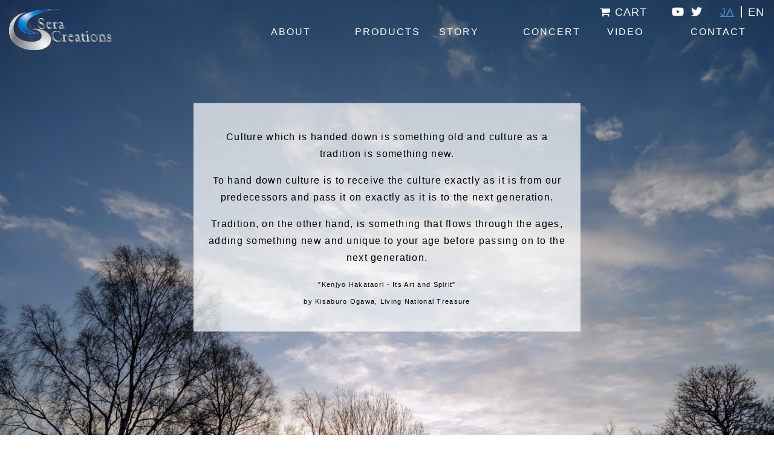

--- FILE ---
content_type: text/html; charset=UTF-8
request_url: http://sera-creations.com/en/
body_size: 11565
content:
<!DOCTYPE html>
<html lang="ja">
<head>
	<meta charset="UTF-8">
	<title>Sera Creations | 新素材の箏柱・箏爪、和の素材を使用した箏柱ケースの製作・販売</title>
	<meta name="viewport" content="width=device-width,initial-scale=1.0">
	<meta name="format-detection" content="telephone=no">

	<link rel="stylesheet" href="https://use.fontawesome.com/releases/v5.1.0/css/all.css" integrity="sha384-lKuwvrZot6UHsBSfcMvOkWwlCMgc0TaWr+30HWe3a4ltaBwTZhyTEggF5tJv8tbt" crossorigin="anonymous">
	<link rel="stylesheet" id="Drawer_css-css" href="https://cdnjs.cloudflare.com/ajax/libs/drawer/3.2.2/css/drawer.min.css?ver=4.9.6" type="text/css" media="all">
	<link rel="stylesheet" id="Normalize-css" href="https://cdnjs.cloudflare.com/ajax/libs/normalize/7.0.0/normalize.min.css?ver=4.9.6" type="text/css" media="all">
	<link rel="stylesheet" href="http://sera-creations.com/wp-content/themes/seracreations/style.css">
	<!--[if lt IE 11]> <script type='text/javascript' src='https://cdnjs.cloudflare.com/ajax/libs/html5shiv/3.7.3/html5shiv.min.js?ver=4.9.6'></script> <![endif]-->
	
<!-- All in One SEO Pack 2.7.2 by Michael Torbert of Semper Fi Web Design[65,86] -->
<meta name="description"  content="邦楽を愛する全ての人の為に - 新素材を用いた箏柱・箏爪、京都SOU・SOU、倉敷帆布とコラボした箏柱ケースを製作・販売しています。" />
<meta name="msvalidate.01" content="212A9B89E1E8A4C902BED4BCEDD1E421" />

<link rel="canonical" href="http://sera-creations.com/en/" />
<meta property="og:title" content="Sera Creations | 新素材の箏柱・箏爪、和の素材を使用した箏柱ケースの製作・販売" />
<meta property="og:type" content="website" />
<meta property="og:url" content="http://sera-creations.com/en/" />
<meta property="og:image" content="http://sera-creations.com/wp-content/uploads/2018/07/F48CC22D-F94E-499A-8DFB-DAED4C8067A0.jpeg" />
<meta property="og:site_name" content="Sera Creations" />
<meta property="og:description" content="邦楽を愛する全ての人の為に - 新素材を用いた箏柱・箏爪、京都SOU・SOU、倉敷帆布とコラボした箏柱ケースを製作・販売しています。" />
<meta name="twitter:card" content="summary" />
<meta name="twitter:title" content="Sera Creations | 新素材の箏柱・箏爪、和の素材を使用した箏柱ケースの製作・販売" />
<meta name="twitter:description" content="邦楽を愛する全ての人の為に - 新素材を用いた箏柱・箏爪、京都SOU・SOU、倉敷帆布とコラボした箏柱ケースを製作・販売しています。" />
<meta name="twitter:image" content="http://sera-creations.com/wp-content/uploads/2018/07/F48CC22D-F94E-499A-8DFB-DAED4C8067A0.jpeg" />
<meta itemprop="image" content="http://sera-creations.com/wp-content/uploads/2018/07/F48CC22D-F94E-499A-8DFB-DAED4C8067A0.jpeg" />
			<script type="text/javascript" >
				window.ga=window.ga||function(){(ga.q=ga.q||[]).push(arguments)};ga.l=+new Date;
				ga('create', 'UA-122675761-1', 'auto');
				// Plugins
				
				ga('send', 'pageview');
			</script>
			<script async src="https://www.google-analytics.com/analytics.js"></script>
			<!-- /all in one seo pack -->
<link rel='dns-prefetch' href='//s.w.org' />
		<script type="text/javascript">
			window._wpemojiSettings = {"baseUrl":"https:\/\/s.w.org\/images\/core\/emoji\/11.2.0\/72x72\/","ext":".png","svgUrl":"https:\/\/s.w.org\/images\/core\/emoji\/11.2.0\/svg\/","svgExt":".svg","source":{"concatemoji":"http:\/\/sera-creations.com\/wp-includes\/js\/wp-emoji-release.min.js?ver=5.1.16"}};
			!function(e,a,t){var n,r,o,i=a.createElement("canvas"),p=i.getContext&&i.getContext("2d");function s(e,t){var a=String.fromCharCode;p.clearRect(0,0,i.width,i.height),p.fillText(a.apply(this,e),0,0);e=i.toDataURL();return p.clearRect(0,0,i.width,i.height),p.fillText(a.apply(this,t),0,0),e===i.toDataURL()}function c(e){var t=a.createElement("script");t.src=e,t.defer=t.type="text/javascript",a.getElementsByTagName("head")[0].appendChild(t)}for(o=Array("flag","emoji"),t.supports={everything:!0,everythingExceptFlag:!0},r=0;r<o.length;r++)t.supports[o[r]]=function(e){if(!p||!p.fillText)return!1;switch(p.textBaseline="top",p.font="600 32px Arial",e){case"flag":return s([55356,56826,55356,56819],[55356,56826,8203,55356,56819])?!1:!s([55356,57332,56128,56423,56128,56418,56128,56421,56128,56430,56128,56423,56128,56447],[55356,57332,8203,56128,56423,8203,56128,56418,8203,56128,56421,8203,56128,56430,8203,56128,56423,8203,56128,56447]);case"emoji":return!s([55358,56760,9792,65039],[55358,56760,8203,9792,65039])}return!1}(o[r]),t.supports.everything=t.supports.everything&&t.supports[o[r]],"flag"!==o[r]&&(t.supports.everythingExceptFlag=t.supports.everythingExceptFlag&&t.supports[o[r]]);t.supports.everythingExceptFlag=t.supports.everythingExceptFlag&&!t.supports.flag,t.DOMReady=!1,t.readyCallback=function(){t.DOMReady=!0},t.supports.everything||(n=function(){t.readyCallback()},a.addEventListener?(a.addEventListener("DOMContentLoaded",n,!1),e.addEventListener("load",n,!1)):(e.attachEvent("onload",n),a.attachEvent("onreadystatechange",function(){"complete"===a.readyState&&t.readyCallback()})),(n=t.source||{}).concatemoji?c(n.concatemoji):n.wpemoji&&n.twemoji&&(c(n.twemoji),c(n.wpemoji)))}(window,document,window._wpemojiSettings);
		</script>
		<style type="text/css">
img.wp-smiley,
img.emoji {
	display: inline !important;
	border: none !important;
	box-shadow: none !important;
	height: 1em !important;
	width: 1em !important;
	margin: 0 .07em !important;
	vertical-align: -0.1em !important;
	background: none !important;
	padding: 0 !important;
}
</style>
	<link rel='stylesheet' id='wp-block-library-css'  href='http://sera-creations.com/wp-includes/css/dist/block-library/style.min.css?ver=5.1.16' type='text/css' media='all' />
<link rel='stylesheet' id='advanced-flat-rate-shipping-for-woocommerce-css'  href='http://sera-creations.com/wp-content/plugins/advanced-flat-rate-shipping-for-woocommerce/public/css/advanced-flat-rate-shipping-for-woocommerce-public.css?ver=3.0.6' type='text/css' media='all' />
<link rel='stylesheet' id='font-awesome-min-css'  href='http://sera-creations.com/wp-content/plugins/advanced-flat-rate-shipping-for-woocommerce/public/css/font-awesome.min.css?ver=3.0.6' type='text/css' media='all' />
<link rel='stylesheet' id='woocommerce-layout-css'  href='http://sera-creations.com/wp-content/plugins/woocommerce/assets/css/woocommerce-layout.css?ver=3.4.8' type='text/css' media='all' />
<link rel='stylesheet' id='woocommerce-smallscreen-css'  href='http://sera-creations.com/wp-content/plugins/woocommerce/assets/css/woocommerce-smallscreen.css?ver=3.4.8' type='text/css' media='only screen and (max-width: 768px)' />
<link rel='stylesheet' id='woocommerce-general-css'  href='http://sera-creations.com/wp-content/plugins/woocommerce/assets/css/woocommerce.css?ver=3.4.8' type='text/css' media='all' />
<style id='woocommerce-inline-inline-css' type='text/css'>
.woocommerce form .form-row .required { visibility: visible; }
</style>
<link rel='stylesheet' id='if-menu-site-css-css'  href='http://sera-creations.com/wp-content/plugins/if-menu/assets/if-menu-site.css?ver=5.1.16' type='text/css' media='all' />
<script type='text/javascript' src='http://sera-creations.com/wp-includes/js/jquery/jquery.js?ver=1.12.4'></script>
<script type='text/javascript' src='http://sera-creations.com/wp-includes/js/jquery/jquery-migrate.min.js?ver=1.4.1'></script>
<script type='text/javascript'>
/* <![CDATA[ */
var my_ajax_object = {"ajax_url":"http:\/\/sera-creations.com\/wp-admin\/admin-ajax.php"};
/* ]]> */
</script>
<script type='text/javascript' src='http://sera-creations.com/wp-content/plugins/advanced-flat-rate-shipping-for-woocommerce/public/js/advanced-flat-rate-shipping-for-woocommerce-public.js?ver=3.0.6'></script>
<link rel='https://api.w.org/' href='http://sera-creations.com/en/wp-json/' />
<link rel="EditURI" type="application/rsd+xml" title="RSD" href="http://sera-creations.com/xmlrpc.php?rsd" />
<link rel="wlwmanifest" type="application/wlwmanifest+xml" href="http://sera-creations.com/wp-includes/wlwmanifest.xml" /> 
<meta name="generator" content="WordPress 5.1.16" />
<meta name="generator" content="WooCommerce 3.4.8" />
<style type="text/css">
.qtranxs_flag_ja {background-image: url(http://sera-creations.com/wp-content/plugins/qtranslate-x/flags/jp.png); background-repeat: no-repeat;}
.qtranxs_flag_en {background-image: url(http://sera-creations.com/wp-content/plugins/qtranslate-x/flags/gb.png); background-repeat: no-repeat;}
</style>
<link hreflang="ja" href="http://sera-creations.com/ja/" rel="alternate" />
<link hreflang="en" href="http://sera-creations.com/en/" rel="alternate" />
<link hreflang="x-default" href="http://sera-creations.com/" rel="alternate" />
<meta name="generator" content="qTranslate-X 3.4.6.8" />
	<noscript><style>.woocommerce-product-gallery{ opacity: 1 !important; }</style></noscript>
	</head>
<body class="index en drawer drawer--right">
<header>
	<a href="/" class="logo">
		<img src="http://sera-creations.com/wp-content/themes/seracreations/images/logo.png" alt="">
	</a>
	<div class="top1stmenu">
		<ul>
			<li class="cart"><a href="/cart"><i class="fa fa-shopping-cart"></i> CART</a></li>

                                                            <li class="sns sns_fb"><a href="https://www.youtube.com/channel/UCLDQHPaSPuUnOHR7L-cln8A?view_as=subscriber"><i class="fab fa-youtube" aria-hidden="true"></i></a></li>                    <li class="sns sns_youtube"><a href="https://twitter.com/CreationsSera"><i class="fab fa-twitter" aria-hidden="true"></i></a></li>			<li class="lang_ja inactive"><a href="/ja/">JA</a></li>
			<li class="lang_en"><a href="/en/en/">EN</a></li>
		</ul>
	</div>
	<nav>

    <ul class="topmenu"><li id="menu-item-341" class="menu-item menu-item-type-custom menu-item-object-custom menu-item-341"><a href="#about">ABOUT<br><span class="sub-title"></span></a></li>
<li id="menu-item-342" class="menu-item menu-item-type-custom menu-item-object-custom menu-item-342"><a href="#products">PRODUCTS<br><span class="sub-title"></span></a></li>
<li id="menu-item-343" class="menu-item menu-item-type-post_type menu-item-object-page menu-item-343"><a href="http://sera-creations.com/en/story/">STORY<br><span class="sub-title"></span></a></li>
<li id="menu-item-345" class="menu-item menu-item-type-post_type menu-item-object-page menu-item-345"><a href="http://sera-creations.com/en/concert/">CONCERT<br><span class="sub-title"></span></a></li>
<li id="menu-item-851" class="menu-item menu-item-type-custom menu-item-object-custom menu-item-851"><a href="/en/videos">VIDEO<br><span class="sub-title"></span></a></li>
<li id="menu-item-344" class="menu-item menu-item-type-post_type menu-item-object-page menu-item-344"><a href="http://sera-creations.com/en/contact/">CONTACT<br><span class="sub-title"></span></a></li>
</ul>	</nav>
</header>
<section class="indexhead">
		<div class="inner">
		<p>Culture which is handed down is something old and culture as a tradition is something new.</p>
		<p>To hand down culture is to receive the culture exactly as it is from our predecessors and pass it on exactly as it is to the next generation.</p>
		<p>Tradition, on the other hand,  is something that flows through the ages, adding something new and unique to your age before passing on to the next generation.</p>
		<p class="quote">"Kenjyo Hakataori - Its Art and Spirit"<br>
		by Kisaburo Ogawa, Living National Treasure</p>
	</div>
	</section>
<main>
	<article class="whatsnew white">
		<div class="inner">
			<section class="article_header">
				<img src="http://sera-creations.com/wp-content/themes/seracreations/images/blue_marker.png" alt="">
				<h1>What’s New</h1>
			</section>
			<dl>
			</dl>
		</div>
	</article>
	<article id="about" class="about transparent">
		<div class="inner">
			<section class="article_header">
	
				<img src="http://sera-creations.com/wp-content/themes/seracreations/images/blue_marker.png" alt="">
				<h1>About Sera Creations</h1>
			</section>
			<p style="text-align: center;">The Japanese traditional music has survived for thousands of years even to this day when things are moving and changing in a time-span of minutes. However, the population of Japanese traditional music is shrinking each year and this is an alarming sign for the future.</p>
<p style="text-align: center;">It is our firm belief that Japanese musical instrument related conditions, together with the quality of instrument related items must also evolve in order to stop this decline in Japanese traditional music player population, ultimately reversing the<br />
decline so as to regain its glory.</p>
<p style="text-align: center;">We, the Sera Creations, are working to develop musical instrument related items that will respond to the needs of today’s Japanese traditional music players who seek modern “sound” and “playing”, because we believe that progress in music requires progress not only in “software” but also “hardware” – both working as the two wheels of a vehicle.</p>
<p style="text-align: center;">Japanese traditional music is a “Music of Japan”. “Japanese” should not feel it as “something far away”. We wish to make Japanese traditional music more casual, easy, and fun for all people – from beginners to professionals.</p>
<p style="text-align: center;">Sera Creations will continue its effort in serving the needs of all people who love Japanese music.</p>
 
 		</div>
	</article>
	<article id="products" class="products transparent">
		<div class="inner inner-fluid">
			<section class="article_header">
	
				<img src="http://sera-creations.com/wp-content/themes/seracreations/images/blue_marker.png" alt="">
				<h1>Products</h1>
			</section>
							
<div class="product  kotoji">
				<div class="imgarea"><img src="http://sera-creations.com/wp-content/uploads/2018/06/kotoji.jpg" alt=""></div>
				<div class="textarea">
					<p><img class="alignnone size-full wp-image-28" src="http://sera-creations.com/wp-content/uploads/2018/06/top_kotoji.png" alt="" width="116" height="90" /></p>
<h2 style="font-weight: normal; letter-spacing: 3px; color: #666666; font-size: 20px; margin-left: 0px; font-family: 游ゴシック体, YuGothic, '游ゴシック Medium', 'Yu Gothic Medium', 游ゴシック, 'Yu Gothic', メイリオ, sans-serif;"><span style="font-family: 游ゴシック体, YuGothic, 游ゴシック, 'Yu Gothic', sans-serif;">An innovative idea of “customizing sound with kotoji”.</span> <span class="small" style="font-size: 12px; display: block; margin-left: 0px; margin-top: 10px;">※ Utility model registration obtained.</span></h2>
<p style="margin-left: 0px; caret-color: #4a4a4a; color: #4a4a4a; font-family: 游ゴシック体, YuGothic, '游ゴシック Medium', 'Yu Gothic Medium', 游ゴシック, 'Yu Gothic', メイリオ, sans-serif;"><span style="font-family: 游ゴシック体, YuGothic, 游ゴシック, 'Yu Gothic', sans-serif;">The first in the industry to use a cellulose nanofiber made from Japanese bamboos.</span> <span class="small" style="font-size: 12.800000190734863px; display: block;">This new material,“Nanoforest”, is a registered trade mark of Chuetsu Pulp &amp; Paper Co., Ltd.</span></p>
<p style="margin-left: 0px; caret-color: #4a4a4a; color: #4a4a4a; font-family: 游ゴシック体, YuGothic, '游ゴシック Medium', 'Yu Gothic Medium', 游ゴシック, 'Yu Gothic', メイリオ, sans-serif;"><span style="font-family: 游ゴシック体, YuGothic, 游ゴシック, 'Yu Gothic', sans-serif;">3 types of forms to create different “brilliance” and “depth”</span> <span class="small" style="font-size: 12.800000190734863px; display: block;">Type I, type II, small pillar (小柱)</span></p>
<p style="margin-left: 0px; caret-color: #4a4a4a; color: #4a4a4a; font-family: 游ゴシック体, YuGothic, '游ゴシック Medium', 'Yu Gothic Medium', 游ゴシック, 'Yu Gothic', メイリオ, sans-serif;"><span style="font-family: 游ゴシック体, YuGothic, 游ゴシック, 'Yu Gothic', sans-serif;">Two types of “Tone colors”</span> <span class="small" style="font-size: 12.800000190734863px; display: block;">―SORA― and ―MIKI―</span></p>
<p style="margin-left: 0px; caret-color: #4a4a4a; color: #4a4a4a; font-family: 游ゴシック体, YuGothic, '游ゴシック Medium', 'Yu Gothic Medium', 游ゴシック, 'Yu Gothic', メイリオ, sans-serif;"><span style="font-family: 游ゴシック体, YuGothic, 游ゴシック, 'Yu Gothic', sans-serif;">Allows a very stable pitch</span> ※ using non-slip tools. <span class="small" style="font-size: 12.800000190734863px; display: block;">Endures strong picks or frequently repeated picks which leads to a comfortable performance.</span></p>
<p style="margin-left: 0px; caret-color: #4a4a4a; color: #4a4a4a; font-family: 游ゴシック体, YuGothic, '游ゴシック Medium', 'Yu Gothic Medium', 游ゴシック, 'Yu Gothic', メイリオ, sans-serif;"><span style="font-family: 游ゴシック体, YuGothic, 游ゴシック, 'Yu Gothic', sans-serif;">All items are sold “independently”. Purchase your combination of items.</span> <span class="small" style="font-size: 12.800000190734863px; display: block;">Basic set: 12 Kotojis + 1 jinji(巾柱) + 1 shoji (小柱), non-slip sheet, tweezer for mounting Customized selections: From one item to any combination of items.</span></p>
					<a href="http://sera-creations.com/en/product/kotoji/" class="more"><img src="http://sera-creations.com/wp-content/themes/seracreations/images/arrow_gray.png" alt=""> <span>detail and purchase here</span></a>
				</div>
</div>
<div class="product kotozume">
				<div class="imgarea"><img src="http://sera-creations.com/wp-content/uploads/2018/06/kotozume.jpg" alt=""></div>
				<div class="textarea">
					<p><img class="wp-image-197 size-full alignnone" src="http://sera-creations.com/wp-content/uploads/2018/06/top_kotozume-2.png" alt="" width="133" height="86" /></p>
<h2 style="font-weight: normal; letter-spacing: 3px; color: #666666; font-size: 20px; margin-left: 0px; font-family: 游ゴシック体, YuGothic, '游ゴシック Medium', 'Yu Gothic Medium', 游ゴシック, 'Yu Gothic', メイリオ, sans-serif;">Fine ceramic Kototsume “almost free from lacks or cracks”. <span class="small">※ Utility model registration obtained.</span></h2>
<p style="margin-left: 0px; caret-color: #4a4a4a; color: #4a4a4a; font-family: 游ゴシック体, YuGothic, '游ゴシック Medium', 'Yu Gothic Medium', 游ゴシック, 'Yu Gothic', メイリオ, sans-serif;"><span style="font-family: 游ゴシック体, YuGothic, 游ゴシック, 'Yu Gothic', sans-serif;">Two types of “Tone colors”</span> <span class="small" style="font-size: 12.800000190734863px; display: block;">Having almost 3 times more of hardness than stainless steel, 2 times more of rigidity, high wear resistance, corrosion resistance, and heat resistance.<br />
The same material is also used in the fields of space, deep sea, and medicine.</span></p>
<p style="margin-left: 0px; caret-color: #4a4a4a; color: #4a4a4a; font-family: 游ゴシック体, YuGothic, '游ゴシック Medium', 'Yu Gothic Medium', 游ゴシック, 'Yu Gothic', メイリオ, sans-serif;"><span style="font-family: 游ゴシック体, YuGothic, 游ゴシック, 'Yu Gothic', sans-serif;">Two types of “Tone colors”</span> <span class="small" style="font-size: 12.800000190734863px; display: block;">Good for any types of Koto.<br />
Usable for all 13/17/20/25 strings Koto.</span></p>
<p style="margin-left: 0px; caret-color: #4a4a4a; color: #4a4a4a; font-family: 游ゴシック体, YuGothic, '游ゴシック Medium', 'Yu Gothic Medium', 游ゴシック, 'Yu Gothic', メイリオ, sans-serif;"><span style="font-family: 游ゴシック体, YuGothic, 游ゴシック, 'Yu Gothic', sans-serif;">Two types of “Tone colors”</span> <span class="small" style="font-size: 12.800000190734863px; display: block;">Ideal for plectrums for practice.<br />
Durable and long usable because they are highly wear resistant.</span></p>
<p style="margin-left: 0px; caret-color: #4a4a4a; color: #4a4a4a; font-family: 游ゴシック体, YuGothic, '游ゴシック Medium', 'Yu Gothic Medium', 游ゴシック, 'Yu Gothic', メイリオ, sans-serif;"><span style="font-family: 游ゴシック体, YuGothic, 游ゴシック, 'Yu Gothic', sans-serif;">Two types of “Tone colors”</span> <span class="small" style="font-size: 12.800000190734863px; display: block;">Easy to create more volume of sounds, the sound quality is similar to ivory products.<br />
Usable for performances at music halls </span></p>
<p style="margin-left: 0px; caret-color: #4a4a4a; color: #4a4a4a; font-family: 游ゴシック体, YuGothic, '游ゴシック Medium', 'Yu Gothic Medium', 游ゴシック, 'Yu Gothic', メイリオ, sans-serif;"><span style="font-family: 游ゴシック体, YuGothic, 游ゴシック, 'Yu Gothic', sans-serif;">Two types of “Tone colors”</span> <span class="small" style="font-size: 12.800000190734863px; display: block;">The products come with variations of sizes S/M/L to match the size or your fingers.<br />
The size ranges from the size of the thumb of a large man to the size of the forefinger of a small child.</span></p>
					<a href="http://sera-creations.com/en/product/kototsume/" class="more"><img src="http://sera-creations.com/wp-content/themes/seracreations/images/arrow_gray.png" alt=""> <span>detail and purchase here</span></a>
				</div>
</div>
<div class="product kotoji">
				<div class="imgarea"><img src="http://sera-creations.com/wp-content/uploads/2022/12/serafit-e16705926231532.jpg" alt=""></div>
				<div class="textarea">
					<h1 style="font-weight: normal; letter-spacing: 3px; color: #666666; font-size: 30px; margin-left: 0px; font-family: 游ゴシック体, YuGothic, '游ゴシック Medium', 'Yu Gothic Medium', 游ゴシック, 'Yu Gothic', メイリオ, sans-serif;">Serafit – Koto pick-ring glue</h1>
<h2 style="font-weight: normal; letter-spacing: 3px; color: #666666; font-size: 20px; margin-left: 0px; font-family: 游ゴシック体, YuGothic, '游ゴシック Medium', 'Yu Gothic Medium', 游ゴシック, 'Yu Gothic', メイリオ, sans-serif;">箏爪輪糊 セラフィット </h2>
<p style="margin-left: 0px; caret-color: #4a4a4a; color: #4a4a4a; font-family: 游ゴシック体, YuGothic, '游ゴシック Medium', 'Yu Gothic Medium', 游ゴシック, 'Yu Gothic', メイリオ, sans-serif;font-size: 12.800000190734863px;">Sustainable product made from crab waste. *allergy-free</p>
					<a href="http://sera-creations.com/en/product/serafit/" class="more"><img src="http://sera-creations.com/wp-content/themes/seracreations/images/arrow_gray.png" alt=""> <span>detail and purchase here</span></a>
				</div>
</div>
			<div class="product kotojicase">
				<div class="product_inner">
					<img src="http://sera-creations.com/wp-content/themes/seracreations/images/top_kotojicase.png" alt="" class="product_title">
					<div class="singleproduct zipper">
						<h2>―Zipper ❶―</h2>
						<img src="http://sera-creations.com/wp-content/uploads/2018/06/zipper.jpg" alt="" class="w100p">
						<p style="margin-left: 0px; caret-color: #4a4a4a; color: #4a4a4a; font-family: 游ゴシック体, YuGothic, '游ゴシック Medium', 'Yu Gothic Medium', 游ゴシック, 'Yu Gothic', メイリオ, sans-serif;">A simple design for easy carrying.</p>
<p style="margin-left: 0px; caret-color: #4a4a4a; color: #4a4a4a; font-family: 游ゴシック体, YuGothic, '游ゴシック Medium', 'Yu Gothic Medium', 游ゴシック, 'Yu Gothic', メイリオ, sans-serif;font-size: 12.800000190734863px;">The case holds each Kotoji securely regardless of the numbers. Safely stores the Kotoji both vertically and horizontally. High quality for a reasonable price.</p>
					</div>
					<div class="singleproduct kotemari">
						<h2>―Kotemari―</h2>
						<img src="http://sera-creations.com/wp-content/uploads/2018/06/kotemari-3.png" alt="" class="w100p">
						<p style="text-align: center; margin-left: 0px; caret-color: #4a4a4a; color: #4a4a4a; font-family: 游ゴシック体, YuGothic, '游ゴシック Medium', 'Yu Gothic Medium', 游ゴシック, 'Yu Gothic', メイリオ, sans-serif;">A nice texture of canvas and modern Japanese design.</p>
<p style="text-align: center; margin-left: 0px; caret-color: #4a4a4a; color: #4a4a4a; font-family: 游ゴシック体, YuGothic, '游ゴシック Medium', 'Yu Gothic Medium', 游ゴシック, 'Yu Gothic', メイリオ, sans-serif; font-size: 12.800000190734863px;">The case holds each Kotoji securely regardless of the numbers.<br />
Safely stores the Kotoji both vertically and horizontally.<br />
Limited number of products is introduced time to time using seasonal patterns.<br />
Fabrics used: Canvas no.8 from “SOU・SOU”</p>
					</div>
					<a href="http://sera-creations.com/en/product-category/kotoji-case/" class="more"><img src="http://sera-creations.com/wp-content/themes/seracreations/images/arrow_gray.png" alt=""><span> product detail & purchase</span></a>
				</div>
			</div>
 
 		</div>
	</article>
	<article id="story" class="story black" style="background-image: url(http://sera-creations.com/wp-content/uploads/2018/06/product_back.jpg);">
		<div class="inner">
			<section class="article_header">
				<img src="http://sera-creations.com/wp-content/themes/seracreations/images/bw_marker.png" alt="">
				<h1>Story of this product</h1>
			</section>
			<p style="text-align: center;">The products of Sera Creations were developed by people who, in their daily lives, have no relation to Japanese instruments. This, in fact, may be the reason why we were able to think from “outside- the-box” and come up with “unique and liberal ideas”.</p>
<p style="text-align: center;">Specialists from many fields of profession collaborated with pride, bringing together their skills and know-hows that they accumulated through long years of work. They made the impossible possible.</p>
<p style="text-align: center;">Sera Creations would like to express its deepest thanks to everyone who participated in this project, for their high “professional skills” and “will”, and most of all their “indomitable spirits” that drove them to continue to “keep on going with innovative thinking until the problem is solved”.</p>
 <a href="http://sera-creations.com/en/story" class="more"><img src="http://sera-creations.com/wp-content/themes/seracreations/images/arrow_white.png" alt="">  <span>Story of this product</span></a>
 
 		</div>
	</article>
	<article id="corp" class="corp transparent">
		<div class="inner">
			<section class="article_header">
	
				<img src="http://sera-creations.com/wp-content/themes/seracreations/images/blue_marker.png" alt="">
				<h1>Message from the companies cooperated with for development</h1>
			</section>
			<p class="text-center" style="text-align: center;"><strong>Niigata University Sakamoto Lab. Dr Sakamoto</strong><br />
coming soon&#8230;</p>
<p class="text-center" style="text-align: center;"><a href="http://www.tks.jp" target="_blank" rel="noopener noreferrer"><strong>TKS Co. Ltd.</strong></a><br />
<img class="aligncenter" src="http://sera-creations.com/wp-content/themes/seracreations/images/tks.jpg" alt="" width="250" height="234" /><br />
The ceramic used for this Kotoji is a fine-ceramic, high-tech-ceramic. Because of its ivory-like color and strength, we decided to use alumina material.<br />
Although we use machine to make the Kotojis, the finishing process is done manually for each product which is why every item is delicately different in color, gloss, and shape from others. Our goal is to make customers enjoy the unique character of Kotoji in their performance and also to share a small part in environmental protection through the manufacturing of the product.<br />
Fine ceramics- definition by JIS:<br />
Fine Ceramics are produced with precisely controlled chemical compositions, microstructures, microstructural fabric/ grain boundary, configurations and production processes to fulfill intended functions and which are composed mainly of non-metallic, inorganic substances.<br />
Tsukasa Uehara<br />
CEO<br />
TKS Co. Ltd.</p>
<p class="text-center" style="text-align: center;"><a href="http://www.chuetsu-pulp.co.jp" target="_blank" rel="noopener noreferrer"><strong>Chuetsu Pulp &amp; Paper Co. Ltd.</strong></a><br />
<img class="aligncenter wp-image-291 " src="http://sera-creations.com/wp-content/uploads/2018/06/nanoforest.jpg" alt="" width="181" height="219" /><br />
The new Kotojis were given a significantly higher-strenth and higher-elasticity because of our new material “nanoforest” which is made of cellulose nanofibers that, by cutting pulp into nano-level size, gained a completely new characteristics. We are very pleased that our product was used for creating the new Kotojis, because it suggested a new area for the usage of the material. We hope our products to be used more broadly in the field of music.</p>
<p class="text-center" style="text-align: center;"><a href="http://www.uni-project.co.jp" target="_blank" rel="noopener noreferrer"><strong>Union Industry Co., Ltd.</strong></a><br />
<img src="http://sera-creations.com/wp-content/themes/seracreations/images/unionkogyo.png" alt="" width="251" height="103" /><br />
Although we have a long history of making plant origin, ecological materials, it was a new challenge for us to participate in this project,  and have enjoyed studying the quality and volume of sounds.<br />
We made several test products before deciding on the final version and it would be our great pleasure if this new Kotoji could help enhance the development of Japanese Music.</p>
<p class="text-center" style="text-align: center;"><a href="https://www.22-56.jp" target="_blank" rel="noopener noreferrer"><strong>FUJI RUBBER INDUSTRY co. Ltd.</strong></a><br />
<img src="http://sera-creations.com/wp-content/themes/seracreations/images/fujigom.png" alt="" width="253" height="361" /><br />
Fuji Rubber Industry is a rubber product manufacturer in Ishikawa prefecture with history of over 40 years.<br />
The silicone anti-slip grip which we developed for Sera Creations is small, but has an important role, so it was quite a challenging task for us to meet the functional standard set by them. However, those standards were met by application of “wisdom gained from experience and innovative thinking”.<br />
We will continue to make effort to create and supply good components to our customers.</p>
 
 		</div>
	</article>
</main>
<footer>
	<nav class="footernav">
    <ul class="topmenu"><li class="menu-item menu-item-type-custom menu-item-object-custom menu-item-341"><a href="#about">ABOUT<br><span class="sub-title"></span></a></li>
<li class="menu-item menu-item-type-custom menu-item-object-custom menu-item-342"><a href="#products">PRODUCTS<br><span class="sub-title"></span></a></li>
<li class="menu-item menu-item-type-post_type menu-item-object-page menu-item-343"><a href="http://sera-creations.com/en/story/">STORY<br><span class="sub-title"></span></a></li>
<li class="menu-item menu-item-type-post_type menu-item-object-page menu-item-345"><a href="http://sera-creations.com/en/concert/">CONCERT<br><span class="sub-title"></span></a></li>
<li class="menu-item menu-item-type-custom menu-item-object-custom menu-item-851"><a href="/en/videos">VIDEO<br><span class="sub-title"></span></a></li>
<li class="menu-item menu-item-type-post_type menu-item-object-page menu-item-344"><a href="http://sera-creations.com/en/contact/">CONTACT<br><span class="sub-title"></span></a></li>
</ul>	</nav>
	<div class="footersubnav">
		<ul>
			<li><a href="/ja/privacy-policy">個人情報保護方針</a></li>
			<li><a href="/ja/sales-policy">特定商取引法に基づく表記</a></li>
			<li><a href="/ja/terms-of-use">ご利用規約</a></li>
		</ul>
	</div>
	<p class="copyright">
		COPYRIGHT ©︎ 2018 Sera Creations All Rights Reserved.
	</p>
</footer>
<!-- ハンバーガーボタン -->
<button type="button" class="drawer-toggle drawer-hamburger">
  <span class="sr-only">toggle navigation</span>
  <span class="drawer-hamburger-icon"></span>
</button>
 
<nav class="drawer-nav">
<ul class="drawer-menu topmenu">
    <li class="menu-item menu-item-type-custom menu-item-object-custom menu-item-341"><a href="#about">ABOUT<br><span class="sub-title"></span></a></li>
<li class="menu-item menu-item-type-custom menu-item-object-custom menu-item-342"><a href="#products">PRODUCTS<br><span class="sub-title"></span></a></li>
<li class="menu-item menu-item-type-post_type menu-item-object-page menu-item-343"><a href="http://sera-creations.com/en/story/">STORY<br><span class="sub-title"></span></a></li>
<li class="menu-item menu-item-type-post_type menu-item-object-page menu-item-345"><a href="http://sera-creations.com/en/concert/">CONCERT<br><span class="sub-title"></span></a></li>
<li class="menu-item menu-item-type-custom menu-item-object-custom menu-item-851"><a href="/en/videos">VIDEO<br><span class="sub-title"></span></a></li>
<li class="menu-item menu-item-type-post_type menu-item-object-page menu-item-344"><a href="http://sera-creations.com/en/contact/">CONTACT<br><span class="sub-title"></span></a></li>
		<li class="subitem first"><a href="/ja/privacy-policy">個人情報保護方針</a></li>
		<li class="subitem"><a href="/ja/sales-policy">特定商取引法に基づく表記</a></li>
		<li class="subitem"><a href="/ja/terms-of-use">ご利用規約</a></li>
	</ul>
</nav>

 	<script type="text/javascript" src="https://code.jquery.com/jquery-1.11.3.min.js"></script>
	<script type="text/javascript" src="https://cdnjs.cloudflare.com/ajax/libs/modernizr/2.8.3/modernizr.min.js"></script>
	<script type="text/javascript" src="https://cdnjs.cloudflare.com/ajax/libs/iScroll/5.2.0/iscroll.min.js"></script>
	<script type="text/javascript" src="https://cdnjs.cloudflare.com/ajax/libs/drawer/3.2.2/js/drawer.min.js"></script>
	<script src="https://cdnjs.cloudflare.com/ajax/libs/jquery-backstretch/2.0.4/jquery.backstretch.min.js"></script>
<script type='text/javascript'>
/* <![CDATA[ */
var wc_add_to_cart_params = {"ajax_url":"\/wp-admin\/admin-ajax.php","wc_ajax_url":"\/en\/?wc-ajax=%%endpoint%%","i18n_view_cart":"View cart","cart_url":"http:\/\/sera-creations.com\/en\/cart\/","is_cart":"","cart_redirect_after_add":"no"};
/* ]]> */
</script>
<script type='text/javascript' src='http://sera-creations.com/wp-content/plugins/woocommerce/assets/js/frontend/add-to-cart.min.js?ver=3.4.8'></script>
<script type='text/javascript' src='http://sera-creations.com/wp-content/plugins/woocommerce/assets/js/jquery-blockui/jquery.blockUI.min.js?ver=2.70'></script>
<script type='text/javascript' src='http://sera-creations.com/wp-content/plugins/woocommerce/assets/js/js-cookie/js.cookie.min.js?ver=2.1.4'></script>
<script type='text/javascript'>
/* <![CDATA[ */
var woocommerce_params = {"ajax_url":"\/wp-admin\/admin-ajax.php","wc_ajax_url":"\/en\/?wc-ajax=%%endpoint%%"};
/* ]]> */
</script>
<script type='text/javascript' src='http://sera-creations.com/wp-content/plugins/woocommerce/assets/js/frontend/woocommerce.min.js?ver=3.4.8'></script>
<script type='text/javascript'>
/* <![CDATA[ */
var wc_cart_fragments_params = {"ajax_url":"\/wp-admin\/admin-ajax.php","wc_ajax_url":"\/en\/?wc-ajax=%%endpoint%%","cart_hash_key":"wc_cart_hash_67b1ece4731cf88dbf258876c7557c71","fragment_name":"wc_fragments_67b1ece4731cf88dbf258876c7557c71"};
/* ]]> */
</script>
<script type='text/javascript' src='http://sera-creations.com/wp-content/plugins/woocommerce/assets/js/frontend/cart-fragments.min.js?ver=3.4.8'></script>
<script type='text/javascript' src='http://sera-creations.com/wp-includes/js/wp-embed.min.js?ver=5.1.16'></script>
	<script>
		$(function(){
			var windowHeight = $(window).height();
			$("header").append('<div class="back"></div>');
			if($(window).width() <= 540){
				$(".sub header .back").attr('style','background-size: auto '+windowHeight+'px')
			}
		});
		$(document).ready(function() {
			$(".drawer").drawer();
			if($(window).width() > 540){
				$('.index main article.products .inner.inner-fluid .product').each(function(){
					var singleproductHeight = $(this).children('.textarea').outerHeight();
					var singleproductImgHeight = $(this).children('.imgarea').outerHeight();
					if(singleproductHeight >= singleproductImgHeight){
						$(this).css('height', singleproductHeight);
					}else{
						$(this).css('height', singleproductImgHeight);
						$(this).find('.textarea').css('height',singleproductImgHeight);
					}
				});
			}
			$('.wp-playlist-caption').css('pointer-events', 'none');
		});
		$(window).on('resize',function(){
			if($(window).width() > 540){
				$('.index main article.products .inner.inner-fluid .product').each(function(){
					var singleproductHeight = $(this).children('.textarea').outerHeight();
					var singleproductImgHeight = $(this).children('.imgarea').outerHeight();
					if(singleproductHeight >= singleproductImgHeight){
						$(this).css('height', singleproductHeight);
					}else{
						$(this).css('height', singleproductImgHeight);
					}
				});
			}
			var windowHeight = $(window).height();
			if($(window).width() <= 540){
				$(".sub header .back").attr('style','background-size: auto '+windowHeight+'px')
			}
		});
		$(window).scroll(function () {
			var windowHeight = $(window).height();
			if($(window).width() <= 768 && $(window).width() > 540){
				if($(this).scrollTop() >= $(window).width() - 120){
					$('.index header').css({"position": "fixed", "height": "120px",'z-index': '999','padding-bottom':0});
					$('.index header .back').css({"position": "fixed", "height": "120px",'z-index': '999','padding-bottom':0,'background-size': 'auto '+windowHeight+'px'});
					$('.index header .back').addClass('scroll');
				}else{
					$('.index header').css({'position': 'absolute', "height": '0','z-index': 'auto','padding-bottom':'100vw'});
					$('.index header .back').css({'position': '', "height": '','z-index': '','padding-bottom':'','background-size': ''});
					$('.index header .back').removeClass('scroll');
				}
			}else if($(window).width() <= 540){
				if($(this).scrollTop() >= $(window).height() - 120){
					$('.index header').css({"position": "fixed", "height": "120px",'z-index': '999','padding-bottom':0});
					$('.index header .back').css({"position": "fixed", "height": "120px",'z-index': '999','padding-bottom':0,'background-size': 'auto '+windowHeight+'px'});
					$('.index header .back').addClass('scroll');
				}else{
					$('.index header').css({'position': 'absolute', "height": '0','z-index': 'auto','padding-bottom':'177.77vw'});
					$('.index header .back').css({'position': '', "height": '','z-index': '','padding-bottom':'','background-size': ''});
					$('.index header .back').removeClass('scroll');
				}
			}else{
				if($(this).scrollTop() >= $(window).height() - 120){
					$('.index header').css({"position": "fixed", "height": "120px",'z-index': '999'});
					$('.index header .back').css({"position": "fixed", "height": "120px",'z-index': '999'});
					$('.index header .back').addClass('scroll');
				}else{
					$('.index header').css({'position': 'absolute', "height": '56.25vw','z-index': 'auto'});
					$('.index header .back').css({'position': '', "height": '','z-index': ''});
					$('.index header .back').removeClass('scroll');
				}
			}
		});
jQuery(window).load(function(){
	//スムーズスクロール
    var url = jQuery(location).attr('href');
    
	jQuery('a').click(function(){
	    var anchor = jQuery(this).attr('href');
	    if(anchor.indexOf("#") > -1){
		    event.preventDefault();
			var ahash = anchor.split("#");
			ahash   = '#' + ahash[ahash.length -1];
			if(ahash.indexOf("?id=") > -1){
				ahash = ahash.split("?id=");
				ahash   = '#' + ahash[ahash.length -1];
			}
			var position    =  jQuery(ahash).offset().top;
			if(jQuery(window).width() > 768){
				position = position - 120;
			}else{
				position = position - 120;
			}
			jQuery("html, body").animate({scrollTop:position}, 800);
			$('.drawer').drawer('close');
	    }else{
			event.preventDefault();
			setTimeout(function(){
                location.href = anchor;
            }, 300);			
	    }
		$('.drawer').drawer('close');
	});
    if (url.indexOf("?id=") == -1) {
	    event.preventDefault();
        var url_sp = url.split("#");
        var hash   = '#' + url_sp[url_sp.length - 1];
        var tgt    = jQuery(hash);
        var pos    = tgt.offset().top;
		if(jQuery(window).width() > 768){
			pos = pos -  120;
		}else{
			pos = pos - 120;
		}
        jQuery("html, body").animate({scrollTop:pos}, 800, "swing");
    }else{
		//Topページ以外の場合はTopに遷移した後にスムーズスクロール
        var url_sp = url.split("/?id=");
        var url_sp = url_sp[1].split("#");
        var hash   = '#' + url_sp[url_sp.length - 1];
        var tgt    = jQuery(hash);
		var pos2    = tgt.offset().top;
		if(jQuery(window).width() > 768){
			pos2 = pos2 - 120;
		}else{
			pos2 = pos2 - 120;
		}
        jQuery("html, body").animate({scrollTop:pos2}, 800, "swing");
    }
});
	</script>
	
</body>
</html>

--- FILE ---
content_type: text/css
request_url: http://sera-creations.com/wp-content/themes/seracreations/style.css
body_size: 4473
content:
/*
Theme Name: Sera Creations
Theme URI: 
Author: o-moro
Author URI: 
Description: 
Version: 1.0
License: All rights reserved.
License URI: 
Text Domain: seracreations
Tags: 
*/

body	{
	font-family: "游ゴシック体", YuGothic, "游ゴシック Medium", "Yu Gothic Medium", "游ゴシック", "Yu Gothic", "メイリオ", sans-serif;
	line-height: 150%;
}

b, strong, .bold{
 font-family: "游ゴシック体", YuGothic, "游ゴシック", "Yu Gothic" ,sans-serif;
}

.w100p	{
	width: 100%;
}

a	{
	text-decoration: none;
}

.sub .single a	{
	color: #666666;
}

a:hover,a:hover strong	{
	-webkit-opacity: 0.7;
	-moz-opacity: 0.7;
	-ms-opacity: 0.7;
	-o-opacity: 0.7;
	opacity: 0.7;
}
.text-center	{
	text-align: center;
}
header	{
	width: 100%;
	height: 56.25vw;
	position: absolute;
	top: 0;
	left: 0;
	margin-bottom: 30px;
	box-shadow: 0px 0px 15px rgba(0,0,0,1);
}

header .back	{
	content: "";
	background-image: url('images/head_back.jpg');
	background-size: 100% auto;
	background-repeat: no-repeat;
	background-position: center top;
	width: 100%;
	height: 100%;
	position: fixed;
	top: 0;
	left: 0;
	z-index: -1;
	display: block;
}

.sub header .back	{
	height: 120px !important;
}
header a.logo	{
	position: fixed;
	top: 15px;
	left: 15px;
	width: 170px;
	display: block;
	z-index: 10000;
}

header a.logo img	{
	width: 100%;
}
.drawer-hamburger	{
	display: none;
	z-index: 10000;
	position: fixed;
}
header .top1stmenu ul	{
	margin: 0;
	position: fixed;
	top: 10px;
	right: 5px;
	display: table;
	z-index: 10000;
	border-collapse: separate;
	border-spacing: 10px 0;
}

header .top1stmenu li	{
	display: table-cell;
	font-family: Futura, sans-serif;
	font-size: 18px;
	color: #FFFFFF;
	letter-spacing: 1.29px;
	line-height: 0;
	padding: 0;
}

header .top1stmenu li.cart	{
	padding-right: 30px;
}
header .top1stmenu li.lang_ja	{
	border-right: 2px solid white;
	padding-right: 10px;
}

header .top1stmenu li.inactive a	{
	color: #4990E2;
	text-decoration: underline;
}
header .top1stmenu a	{
	color: white;
}
header nav ul.topmenu	{
	display: table;
	table-layout: fixed;
	width: 55vw;
	position: fixed;
	top: 25px;
	right: 0;
	z-index: 10000;
}

main article h1	{
	line-height: 120%;
}
header nav ul.topmenu li	{
	display: table-cell;
	list-style-type: none;
	width: 20%;
}

header nav ul.topmenu li a	{
	color: white;
	text-decoration: none;
	letter-spacing: 2px;
}

header nav ul.topmenu li a strong	{
	display: block;
	font-family: Futura;
	font-weight: normal;
	margin-bottom: 5px;
}
header nav ul.topmenu li a .sub-title	{
	font-size: 1vw;
}
.sub header	{
	position: fixed;
	height: 120px;
	z-index: 999;
	padding-bottom: 0;
}
.indexhead	{
	position: relative;
	width: 100%;
	height: 56.25vw;
	z-index: 1000;
}
.indexhead .inner	{
	position: absolute;
	top: 50%;
	left: 50%;
	transform: translate(-50%,-50%);
	background-color: rgba(255,255,255,0.7);
	padding: 2vw 1.5vw;
}
.indexhead .inner p	{
	font-size: 16px;
	color: #000000;
	letter-spacing: 1.29px;
	line-height: 28px;
	text-align: center;
}
.indexhead .inner p.quote	{
	font-size: 70%;
}
main	{
	color: #4A4A4A;
	background-image: url('images/body_back.jpg');
	background-position: center top;
	background-size: auto;
	background-repeat: repeat;
}

main article	{
	background-size: cover;
	background-position: center center;
}
.index main article.white	{
	background-color: white;
}
main article .inner	{
	max-width: 1000px;
	width: 100%;
	margin: 0 auto;
	padding: 70px 0;
}
.index main article .inner.inner-fluid	{
	max-width: none;
}
article .inner .article_header	{
	text-align: center;
	padding-bottom: 30px;
}
.index main article p	{
	line-height: 180%;
}

input[type="text"],input[type="email"],textarea,select,input[type="submit"]	{
	width: 100%;
	-webkit-border-radius: 5px;
	-moz-border-radius: 5px;
	-ms-border-radius: 5px;
	-o-border-radius: 5px;
	border-radius: 5px;
	-webkit-appearance: none;
	-moz-appearance: none;
	appearance: none;
	box-shadow: none;
	border: 2px solid #ccc;
	font-size: 16pt;
	padding: 5px;
	box-sizing: border-box;
}

input[type="submit"]	{
	background-color: #349;
	border: 0;
	color: white;
	padding: 20px 0;
	margin: 30px 0;
}
.index main article.whatsnew dl	{
	width: 60%;
	margin: 0 auto;
	display: table;
}

.index main article.whatsnew dl dt	{
	width: 20%;
	clear: both;
	float: left;
	letter-spacing: 2px;
	color: rgba(74,74,74,0.7);
	margin-bottom: 15px;
}

.index main article.whatsnew dl dd	{
	margin-left: 20%;
	margin-bottom: 15px;
}

.index main article.whatsnew dl dd a	{
	color: #4A4A4A;
}

.index main article a.more,article.storypage a.more	{
	display: block;
	margin: 30px auto 0;
	text-align: center;
}
.footersubnav	{
	text-align: center;
}
.footersubnav ul	{
	margin: 30px auto 0;
	display: table;
	table-layout: fixed;
	border-collapse: separate;
	border-spacing: 25px 0;
}

.footersubnav ul li	{
	display: table-cell;
	list-style-type: none;
}
.footersubnav ul li a	{
	color: #666;
	font-size: 80%;
}
.index main article a.more img,article.storypage a.more img	{
	margin-right: 10px;
}
.index main article a.more img,.index main article a.more span,article.storypage a.more span	{
	display: inline-block;
	vertical-align: middle;
	color: #4A4A4A;
}
.index main article.products .inner.inner-fluid .product	{
	position: relative;
	margin-bottom: 90px;
}
.index main article.products .inner.inner-fluid .product .imgarea	{
	width: 52%;
	position: absolute;
}

.index main article.products .inner.inner-fluid .product:nth-child(2n) .imgarea	{
	right: 0;
}
.index main article.products .inner.inner-fluid .product:nth-child(2n+1) .imgarea	{
	position: relative;
	right: auto;
	left: 0;
	
}
.index main article.products .inner.inner-fluid .product .imgarea img	{
	width: 100%;
}

.index main article.products .inner.inner-fluid .product .textarea	{
	background: rgba(255,255,255,0.90);
	box-shadow: 2px 2px 12px 0 rgba(0,0,0,0.20);
	padding: 40px;
	width: 52%;
	box-sizing: border-box;
	position: relative;
	z-index: 10;
	top: 30px;
}

.index main article.products .inner.inner-fluid :nth-child(2n) .textarea	{
	left: 0;
}

.index main article.products .inner.inner-fluid :nth-child(2n+1) .textarea	{
	position: absolute;
	right: 0;
}

.index main article.products .inner.inner-fluid :nth-child(2n) .textarea .product_title	{
	margin-left: 0.5em;
}
header .top1stmenu li.sns	{
	text-align: center;
	width: 18px;
}
header .top1stmenu li.sns_youtube	{
	padding-right: 18px;
}
.index main article.products .inner.inner-fluid .textarea h2,.woocommerce-Tabs-panel h2	{
	font-weight: normal;
	letter-spacing: 3px;
	color: #666666;
	font-size: 20px;
	margin-left: 1em;
}

.woocommerce a.button.wc-forward	{
	background-color: #C00;
	color: white;
}

.woocommerce ul#shipping_method li:last-of-type	{
	display: none;
}
.woocommerce-Tabs-panel h2	{
	margin-left: 0;
}

.en.index main article.products .inner.inner-fluid .textarea h2	{
	margin-left: 2em;
}

.index main article.products .inner.inner-fluid .textarea h2 span,.woocommerce-Tabs-panel h2 span	{
	font-size: 60%;
	display: block;
	margin-left: 1em;
	margin-top: 10px;
}

.woocommerce-Tabs-panel h2 span	{
	margin-left: 0;
}
.en.index main article.products .inner.inner-fluid .textarea h2 span	{
	margin-left: 0;
}


.index main article.products .inner.inner-fluid .textarea p,.woocommerce-Tabs-panel p	{
	margin-left: 2em;
}
.woocommerce-Tabs-panel p	{
	margin-left: 0;
}
.index main article.products .inner.inner-fluid .textarea p .small,.woocommerce-Tabs-panel p .small	{
	font-size: 80%;
	display: block;
}
.index main article.products .inner.inner-fluid .textarea a.more	{
	text-align: right;
}

.index main article.products .inner.inner-fluid .product_inner	{
	margin: 30px 50px;
	position: relative;
}

.index main article.products .inner.inner-fluid .product_inner .singleproduct	{
	background: rgba(255,255,255,0.90);
	box-shadow: 2px 2px 12px 0 rgba(0,0,0,0.20);
	padding: 20px 30px;
	width: 52%;
	box-sizing: border-box;
	position: relative;
	z-index: 10;
	top: 30px;
}
.index main article.products .inner.inner-fluid .product_inner .singleproduct h2	{
	text-align: center;
	margin-top: 0;
}
.index main article.products .inner.inner-fluid .product_inner .singleproduct.zipper	{
	width: 40%;
	padding: 20px;
}

.index main article.products .inner.inner-fluid .product_inner .singleproduct.kotemari	{
	width: 57.5%;
	padding: 20px;
	position: absolute;
	right: 0;
}

.index main article.products .inner.inner-fluid .product_inner a.more	{
	text-align: right;
	position: absolute;
	right: 0;
	bottom: 0;
}

.index main article.black	{
	color: white;
	position: relative;
}
.index main article.black .inner	{
	position: relative;
	z-index: 10;
}
.index main article.black:after	{
	content: "";
	position: absolute;
	top: 0;
	right: 0;
	background-color: rgba(0,0,0,0.6);
	width: 100%;
	height: 100%;
	z-index: 2;
}

.index main article.black a.more span	{
	color: white;
}
.index main article.corp p strong	{
	display: block;
	text-align: center;
	margin: 0 auto;
}
.index main article.corp a	{
	color: #666666;
}
.index main article.corp img	{
	text-align: center;
	margin-bottom: 30px;
	height: auto!important;
}
.index main article.corp p.text-center	{
	padding: 0 0 30px;
}
.index main article.corp p.text-center:last-of-type	{
	padding: 0;
}
.index main article.corp p span	{
	font-size: 70%;
}
.index main article.thanks:after	{
	clear: both;
	content: "";
	display: block;
	height: 70px;
}

.index main article.thanks .col-wrapper	{
	display: table;
	table-layout: fixed;
	width: 100%;
}

.index main article.thanks ul.col-left,.index main article.thanks ul.col-center	{
	display: table-cell;
	width: 33.333%;
}
.index main article.thanks ul.col-right	{
	display: table-cell;
	width: 33.333%;
}

.index main article.thanks ul li	{
	list-style-type: none;
}

.index main article.thanks ul li a	{
	color: #666666;
}

footer nav	{
	background: #FFFFFF;
	box-shadow: 0 4px 12px 0 rgba(0,0,0,0.20);
}
footer nav ul.topmenu,.drawer-nav ul.topmenu	{
	padding: 15px 0;
	max-width: 1000px;
	width: 100%;
	margin: 0 auto;
	display: table;
	table-layout: fixed;
}

footer nav ul.topmenu li,.drawer-nav ul.topmenu li	{
	display: table-cell;
	list-style-type: none;
	width: 25%;
	text-align: center;
	padding: 0;
}

footer nav ul.topmenu li a	{
	text-decoration: none;
	letter-spacing: 2px;
	text-align: center;
	width: 25%;
	color: #4a4a4a;
}
footer nav ul.topmenu li a:hover,footer nav ul.topmenu li a:hover strong	{
	-webkit-opacity: 0.6;
	-moz-opacity: 0.6;
	-ms-opacity: 0.6;
	-o-opacity: 0.6;
	opacity: 0.6;
}
footer nav ul.topmenu li a strong	{
	color: #4a4a4a;
	display: block;
	font-family: Futura;
	font-weight: normal;
	margin-bottom: 5px;
	margin: 0 auto;
	text-align: center;
}

.drawer-nav ul.topmenu	{
	display: block;
}
.drawer-nav ul.topmenu li	{
	display: block;
	list-style-type: none;
	width: 100%;
	text-align: center;
	padding: 0;
}

.drawer-nav ul.topmenu li a	{
	text-decoration: none;
	letter-spacing: 2px;
	text-align: center;
	width: 100%;
	color: #4a4a4a;
	padding: 15px;
	box-sizing: border-box;
}

.drawer-nav ul.topmenu li a strong	{
	color: #4a4a4a;
	display: block;
	font-family: Futura;
	font-weight: normal;
	margin-bottom: 5px;
	margin: 0 auto;
	text-align: center;
}
.woocommerce ul.products li.product .woocommerce-loop-category__title, .woocommerce ul.products li.product .woocommerce-loop-product__title, .woocommerce ul.products li.product h3	{
	text-align: center;
	color: #666666;
	height: 3em;
}

.woocommerce ul.products li.product .price	{
	text-align: center;
}

.woocommerce ul.products li.product .button	{
	width: 100%;
	box-sizing: border-box;
	text-align: center;
}
.woocommerce div.product form.cart .variations td.label	{
	width: 30%;
}

.woocommerce table.shop_table td.product-thumbnail	{
	max-width: 150px;
}
.woocommerce #content table.cart img, .woocommerce table.cart img, .woocommerce-page #content table.cart img, .woocommerce-page table.cart img	{
	width: 100%;
}
.woocommerce td.product-name .wc-item-meta .wc-item-meta-label, .woocommerce td.product-name .wc-item-meta dt, .woocommerce td.product-name dl.variation .wc-item-meta-label, .woocommerce td.product-name dl.variation dt	{
	clear: both;
	float: left !important;
	display: block !important;
	color: #30c;
}

.variation- p	{
	margin-top: 0 !important;
}
.cart-empty,.return-to-shop	{
	text-align: center;
}

.cart-empty	{
	margin-bottom: 60px;
}
footer p.copyright	{
	letter-spacing: 3px;
	text-align: center;
	padding: 15px 0 40px;
}

.sub main	{
	padding-top: 150px;
}

.post_date	{
	text-align: center;
	font-size: 80%;
	color: #666666;
}

.storypage .inner p img	{
	zoom: 0.8;
}
.woocommerce-product-gallery	{
	position: relative;
	padding-bottom: 3em;
}
.notice	{
	position: absolute;
	bottom: 0;
	left: 0;
	z-index: 99999;
}

.sub iframe	{
	display: block;
	margin: 0 auto;
	max-width: 100%;
}

@media screen and (max-width: 1280px)	{
	header nav ul.topmenu	{
		width: 65vw;
	}
	.index main article p	{
		line-height: 180%;
		font-size: 80%;
	}
}

@media screen and (max-width: 1024px)	{
	header nav ul.topmenu	{
		width: 65vw;
	}

	header nav ul.topmenu li	{
		font-size: 80%;
		letter-spacing: 0;
	}

	.indexhead .inner p	{
		font-size: 80%;
	}

	.index main article.products .inner.inner-fluid .product .textarea	{
		width: 65%;
		padding: 20px;
	}
	main article .inner	{
		padding-left: 30px;
		padding-right: 30px;
		box-sizing: border-box;
	}
	.index main article.products .inner.inner-fluid .product_inner	{
		margin: 30px 0;
	}
	.index main article.products .inner.inner-fluid .product_inner .singleproduct.kotemari	{
		top: 90px;
	}
}

@media screen and (max-width: 992px)	{
	header nav ul.topmenu li	{
		font-size: 70%;
		letter-spacing: 0;
	}
	.indexhead .inner p	{
		font-size: 70%;
		line-height: 140%;
	}

}
@media screen and (max-width: 768px)	{
	header	{
		background-size: auto;
	}
	header .back	{
		background-size: auto 100%;
	}
	header .back.scroll	{
		background-size: 100% auto;
		background-position: center top;
	}
	header a.logo	{
		top: 25px;
	}
	header,.indexhead	{
		width: 100%;
		height:100vw;
	}
	.drawer-hamburger-icon, .drawer-hamburger-icon:after, .drawer-hamburger-icon:before	{
		background-color: white;
	}
	.drawer-hamburger	{
		margin-top: 30px;
		display: block;
	}
	.drawer-nav	{
		z-index: 100000;
	}
	.drawer-overlay	{
		z-index: 1001;
	}
	header nav ul.topmenu	{
		display: none;
	}
	.index main article.whatsnew dl	{
		width: 80%;
	}
	.index main article.corp .corpimg	{
		width: 60%;
	}
.index main article.thanks .col-wrapper	{
	display: table;
	table-layout: fixed;
	width: 100%;
}

.index main article.thanks ul.col-left,.index main article.thanks ul.col-center	{
	display: table-cell;
	width: 33.333%;
}
.index main article.thanks ul.col-right	{
	display: table-cell;
	width: 33.333%;
}

}

@media screen and (max-width: 540px)	{
	.sub main article .inner img	{
		width: 100%!important;
		float: none!important;
		height: auto!important;
		text-align: center!important;
		margin: 15px 0 !important;
	}

	.sub.story main article .inner img	{
		width: auto!important;
	}
	.sub main article .inner .article_header img	{
		width: auto !important;
	}
	header,.indexhead	{
		width: 100%;
		height: auto;
		padding-bottom: 177.77%;
	}
	.indexhead .inner	{
		width: 80%;
		padding: 8vw 0;
	}
	.indexhead .inner p	{
		font-size: 3vw;
		line-height: 150%;
		letter-spacing: 0;
	}
	main article h1	{
		font-size:5vw;
	}
	main article .inner	{
		padding: 30px;
	}
	.index main article.whatsnew dl,.index main article.whatsnew dl dt,.index main article.whatsnew dl dd	{
		width: 100%;
		display: block;
		float: none;
		margin: 0px;
		text-align: center;
	}
	.index main article.products .inner.inner-fluid .product .imgarea,.index main article.products .inner.inner-fluid .product .textarea,.index main article.products .inner.inner-fluid .product_inner .singleproduct	{
		position: relative!important;
		width: 100%!important;
		top: auto !important;
	}
	.index main article.products .inner.inner-fluid .product .textarea h2	{
		margin-left: 0;
}
	.index main article.products .inner.inner-fluid .product .textarea p	{
		margin-left: 0;
	}
	.index main article a.more	{
		font-size: 2.5vw;
	}
	.index main article a.more img	{
		width: 10%;
	}
	.index main article.products .inner.inner-fluid .product_inner .product_title	{
		display: block;
		width: calc(100% - 60px);
		margin: 0 30px 30px;
	}
	.index main article.products .inner.inner-fluid .product_inner .singleproduct.zipper	{
		margin-bottom: 30px;
	}
	.index main article.corp .corpimg	{
		width: 100%;
	}
	.index main article.thanks ul.col-left	{
		float: none;
		width: 100%;
	}
	
	.index main article.thanks ul.col-right	{
		float: none;
		width: 100%;
	}
	.index main article.thanks ul	{
		margin: 0;
		padding: 0;
	}
	.index main article.thanks ul li	{
		margin: 0;
		padding: 0;
		display: block;
	}
	.index main article.thanks:after	{
		display: none;
	}
	footer nav	{
		display: none;
	}
	footer p.copyright	{
		font-size: 9px;
		letter-spacing: 1px;
	}
	.index main article.products .inner.inner-fluid .textarea .product_title	{
		width: 40%;
		display: block;
		margin: 10px auto;
	}
	.index main article.products .inner.inner-fluid .textarea h2	{
		font-size: 4vw;
		letter-spacing: 0;
	}
	.woocommerce table.shop_table td.product-thumbnail	{
		max-width: none;
	}
	.woocommerce #content table.cart img, .woocommerce table.cart img, .woocommerce-page #content table.cart img, .woocommerce-page table.cart img	{
		width: 100%;
	}
	header .top1stmenu li	{
		font-size: 80%;
	}
	header .top1stmenu li.cart	{
		padding-right: 3vw;
	}
	.footersubnav	{
		display: none;
	}
	.subitem	{
		font-size: 80%;
	}
	
	.storypage img	{
		max-width: 100%;
		height: auto;
	}
	.subitem.first	{
		margin-top: 30px;
	}

	.index main article.thanks .col-wrapper,.index main article.thanks ul.col-left,.index main article.thanks ul.col-center,.index main article.thanks ul.col-right	{
		width: 100%;
		display: block;
	}
	.index main article.products .inner.inner-fluid .product_inner	{
		padding-bottom:45px;
	}
	.drawer-nav ul.topmenu li a	{
		display: block;
		margin: 0 auto;
		padding: 5px;
	}
	.drawer-nav ul.topmenu li a .sub-title	{
		font-size: 70%;
	}
}

--- FILE ---
content_type: text/plain
request_url: https://www.google-analytics.com/j/collect?v=1&_v=j102&a=1752716825&t=pageview&_s=1&dl=http%3A%2F%2Fsera-creations.com%2Fen%2F&ul=en-us%40posix&dt=Sera%20Creations%20%7C%20%E6%96%B0%E7%B4%A0%E6%9D%90%E3%81%AE%E7%AE%8F%E6%9F%B1%E3%83%BB%E7%AE%8F%E7%88%AA%E3%80%81%E5%92%8C%E3%81%AE%E7%B4%A0%E6%9D%90%E3%82%92%E4%BD%BF%E7%94%A8%E3%81%97%E3%81%9F%E7%AE%8F%E6%9F%B1%E3%82%B1%E3%83%BC%E3%82%B9%E3%81%AE%E8%A3%BD%E4%BD%9C%E3%83%BB%E8%B2%A9%E5%A3%B2&sr=1280x720&vp=1280x720&_u=IEBAAEABAAAAACAAI~&jid=315165981&gjid=340031454&cid=508380127.1770046747&tid=UA-122675761-1&_gid=2062143741.1770046747&_r=1&_slc=1&z=1333010258
body_size: -451
content:
2,cG-Q7WZMQ2ZQK